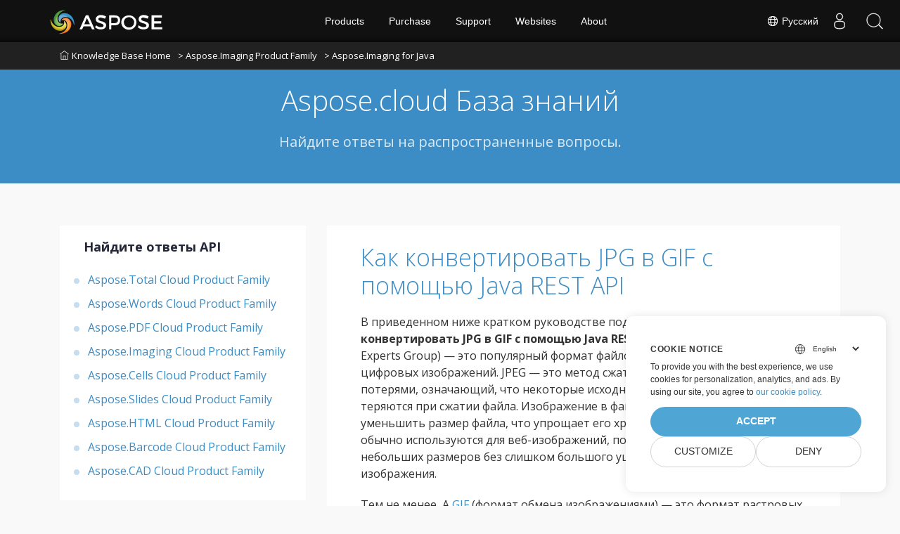

--- FILE ---
content_type: text/html
request_url: https://kb.aspose.cloud/ru/imaging/java/how-to-convert-jpg-to-gif-with-java-rest-api/
body_size: 5860
content:
<!doctype html><html lang=ru><head><meta charset=utf-8><script>(function(e,t,n,s,o){e[s]=e[s]||[],e[s].push({"gtm.start":(new Date).getTime(),event:"gtm.js"});var a=t.getElementsByTagName(n)[0],i=t.createElement(n),r=s!="dataLayer"?"&l="+s:"";i.async=!0,i.src="https://www.googletagmanager.com/gtm.js?id="+o+r,a.parentNode.insertBefore(i,a)})(window,document,"script","dataLayer","GTM-TSXP9CZ")</script><script>window.dataLayer=window.dataLayer||[];function gtag(){dataLayer.push(arguments)}gtag("set","url_passthrough",!0),gtag("consent","default",{ad_storage:"denied",ad_user_data:"denied",ad_personalization:"denied",analytics_storage:"denied"})</script><title>Как конвертировать JPG в GIF с помощью Java REST API</title><meta name=description content="Это руководство поможет вам понять, как конвертировать JPG в GIF с помощью Java REST API. Вы можете легко конвертировать JPG в GIF с помощью Java с помощью следующего примера с REST API с небольшим кодом бесплатно."><meta name=viewport content="width=device-width,initial-scale=1"><meta name=generator content="Hugo 0.110.0"><meta name=robots content="index, follow"><link rel=stylesheet href=https://kb.aspose.cloud/plugins/bootstrap/bootstrap.min.css><link rel=stylesheet href=https://kb.aspose.cloud/plugins/themify-icons/themify-icons.css><link rel=icon href=https://cms.admin.containerize.com/templates/aspose/favicon.ico type=image/x-icon><link href="https://fonts.googleapis.com/css?family=Open%20Sans:300,400,700&display=swap" rel=stylesheet><style>:root{--primary-color:#3C8DC5;--body-color:#f9f9f9;--text-color:#333333;--text-color-dark:#242738;--white-color:#ffffff;--light-color:#f8f9fa;--font-family:Open Sans}</style><link href=https://kb.aspose.cloud/css/style.min.css rel=stylesheet media=screen><link href=https://www.aspose.com/css/locale.min.css rel=stylesheet media=screen><link href=https://kb.aspose.cloud/css/ico.min.css rel=stylesheet media=screen><link href=https://kb.aspose.cloud/css/fess-ui.min.css rel=stylesheet media=screen><link rel=stylesheet href=https://cms.admin.containerize.com/templates/aspose/css/font-awesome.css><script src=https://kb.aspose.cloud/plugins/jquery/jquery-1.12.4.js></script>
<script defer src=https://kb.aspose.cloud/plugins/jquery/jquery-ui.js></script>
<script defer src=https://kb.aspose.cloud/plugins/bootstrap/bootstrap.min.js></script>
<script defer src=https://kb.aspose.cloud/plugins/match-height/jquery.matchHeight-min.js></script><meta name=twitter:title content="Как конвертировать JPG в GIF с помощью Java REST API"><meta name=twitter:description content="Это руководство поможет вам понять, как конвертировать JPG в GIF с помощью Java REST API. Вы можете легко конвертировать JPG в GIF с помощью Java с помощью следующего примера с REST API с небольшим кодом бесплатно."><meta property="og:title" content="Как конвертировать JPG в GIF с помощью Java REST API"><meta property="og:description" content="Это руководство поможет вам понять, как конвертировать JPG в GIF с помощью Java REST API. Вы можете легко конвертировать JPG в GIF с помощью Java с помощью следующего примера с REST API с небольшим кодом бесплатно."><meta property="og:type" content="article"><meta property="og:url" content="https://kb.aspose.cloud/ru/imaging/java/how-to-convert-jpg-to-gif-with-java-rest-api/"><meta property="article:section" content="imaging"><meta property="article:published_time" content="2023-06-07T00:00:00+00:00"><meta property="article:modified_time" content="2023-06-07T00:00:00+00:00"><meta name=twitter:card content="summary"><meta name=twitter:title content="Как конвертировать JPG в GIF с помощью Java REST API"><meta name=twitter:description content="Это руководство поможет вам понять, как конвертировать JPG в GIF с помощью Java REST API. Вы можете легко конвертировать JPG в GIF с помощью Java с помощью следующего примера с REST API с небольшим кодом бесплатно."><script type=application/ld+json>{"@context":"https://schema.org/","@type":"HowTo","name":"Как конвертировать JPG в GIF с помощью Java REST API","description":"Это руководство поможет вам понять, как конвертировать JPG в GIF с помощью Java REST API. Вы можете легко конвертировать JPG в GIF с помощью Java с помощью следующего примера с REST API с небольшим кодом бесплатно.","inlanguage":"en-us","image":{"@type":"ImageObject","url":"https://www.aspose.com/templates/aspose/App_Themes/V3/images/imaging/272x272/aspose_imaging-for-java.png","height":"406","width":"305"},"tool":[{"@type":"HowToTool","name":"Aspose.Imaging for Java"}],"step":[{"@type":"HowToStep","position":"1","text":"Установите идентификатор клиента и секрет клиента для API","url":"https://kb.aspose.cloud/ru/imaging/java/how-to-convert-jpg-to-gif-with-java-rest-api/","abstract":""},{"@type":"HowToStep","position":"2","text":"Создайте объект класса ImagingAPI с учетными данными клиента.","url":"https://kb.aspose.cloud/ru/imaging/java/how-to-convert-jpg-to-gif-with-java-rest-api/","abstract":""},{"@type":"HowToStep","position":"3","text":"Укажите входные и выходные файлы","url":"https://kb.aspose.cloud/ru/imaging/java/how-to-convert-jpg-to-gif-with-java-rest-api/","abstract":""},{"@type":"HowToStep","position":"4","text":"Считайте входной файл JPG и загрузите в облачное хранилище","url":"https://kb.aspose.cloud/ru/imaging/java/how-to-convert-jpg-to-gif-with-java-rest-api/","abstract":""},{"@type":"HowToStep","position":"5","text":"Создайте экземпляр класса ConvertImageRequest с форматами входных и выходных файлов.","url":"https://kb.aspose.cloud/ru/imaging/java/how-to-convert-jpg-to-gif-with-java-rest-api/","abstract":""},{"@type":"HowToStep","position":"6","text":"Вызовите метод convertImage для преобразования JPG в GIF с использованием REST API.","url":"https://kb.aspose.cloud/ru/imaging/java/how-to-convert-jpg-to-gif-with-java-rest-api/","abstract":""},{"@type":"HowToStep","position":"7","text":"Сохраните полученный GIF-файл на локальном диске.","url":"https://kb.aspose.cloud/ru/imaging/java/how-to-convert-jpg-to-gif-with-java-rest-api/","abstract":""}],"totalTime":"PT35M","supply":"No supplies needed"}</script><meta name=google-site-verification content="E6Ta5kdePYR2KEabzII-qU9iGcCkPXN-CK2sHDH842U"></head><body class=single><script src=https://www.consentise.com/v1.2/consent-min.js data-cookiedomain=.aspose.cloud data-privacy-policy-url=https://about.aspose.cloud/legal/privacy-policy data-preferred-color=#4FA5D3 data-default-language=en defer></script><noscript><iframe src="https://www.googletagmanager.com/ns.html?id=GTM-TSXP9CZ" height=0 width=0 style=display:none;visibility:hidden></iframe></noscript><header class="banner bg-primary" data-background=https://kb.aspose.cloud/><nav class="navbar navbar-expand-md navbar-light"><div class=container style=display:block!important><a class=navbar-brand href=https://kb.aspose.cloud/ru><i class="ti-home mr-1"></i>Knowledge Base Home</a>
<a class=navbar-brand href=https://kb.aspose.cloud/ru/imaging>> Aspose.Imaging Product Family</a>
<a class=navbar-brand href=https://kb.aspose.cloud/ru/imaging/java>> Aspose.Imaging for Java</a></div></div></nav><div class="container section"><div class=row><div class="col-lg-8 text-center mx-auto"><h1 class="text-white mb-3">Aspose.cloud База знаний</h1><p class="text-white mb-4">Найдите ответы на распространенные вопросы.</p><div class=position-relative><fess:search></fess:search></div></div></div></div></header><section class="single section-sm pb-0"><div class=container><div class=row><div class=col-lg-4><div class=sidebar><h4 class="mb-4 ml-4">Найдите ответы API</h4><ul class=list-styled><li data-nav-id=https://kb.aspose.cloud/ru/total/ title="Aspose.Total Cloud Product Family" class=sidelist><a href=https://kb.aspose.cloud/ru/total/>Aspose.Total Cloud Product Family</a></li><li data-nav-id=https://kb.aspose.cloud/ru/words/ title="Aspose.Words Cloud Product Family" class=sidelist><a href=https://kb.aspose.cloud/ru/words/>Aspose.Words Cloud Product Family</a></li><li data-nav-id=https://kb.aspose.cloud/ru/pdf/ title="Aspose.PDF Cloud Product Family" class=sidelist><a href=https://kb.aspose.cloud/ru/pdf/>Aspose.PDF Cloud Product Family</a></li><li data-nav-id=https://kb.aspose.cloud/ru/imaging/ title="Aspose.Imaging Cloud Product Family" class=sidelist><a href=https://kb.aspose.cloud/ru/imaging/>Aspose.Imaging Cloud Product Family</a></li><li data-nav-id=https://kb.aspose.cloud/ru/cells/ title="Aspose.Cells Cloud Product Family" class=sidelist><a href=https://kb.aspose.cloud/ru/cells/>Aspose.Cells Cloud Product Family</a></li><li data-nav-id=https://kb.aspose.cloud/ru/slides/ title="Aspose.Slides Cloud Product Family" class=sidelist><a href=https://kb.aspose.cloud/ru/slides/>Aspose.Slides Cloud Product Family</a></li><li data-nav-id=https://kb.aspose.cloud/ru/html/ title="Aspose.HTML Cloud Product Family" class=sidelist><a href=https://kb.aspose.cloud/ru/html/>Aspose.HTML Cloud Product Family</a></li><li data-nav-id=https://kb.aspose.cloud/ru/barcode/ title="Aspose.Barcode Cloud Product Family" class=sidelist><a href=https://kb.aspose.cloud/ru/barcode/>Aspose.Barcode Cloud Product Family</a></li><li data-nav-id=https://kb.aspose.cloud/ru/cad/ title="Aspose.CAD Cloud Product Family" class=sidelist><a href=https://kb.aspose.cloud/ru/cad/>Aspose.CAD Cloud Product Family</a></li></ul></div></div><div class=col-lg-8><div class="p-lg-5 p-4 bg-white"><h1 class=mb-5><a href=https://kb.aspose.cloud/ru/imaging/java/how-to-convert-jpg-to-gif-with-java-rest-api/>Как конвертировать JPG в GIF с помощью Java REST API</a></h1><div class=content><p>В приведенном ниже кратком руководстве подробно рассказывается, как <strong>конвертировать JPG в GIF с помощью Java REST API</strong>. JPEG (Joint Photographic Experts Group) — это популярный формат файлов, используемый для хранения цифровых изображений. JPEG — это метод сжатия цветных изображений с потерями, означающий, что некоторые исходные данные изображения теряются при сжатии файла. Изображение в файле JPEG сжато, чтобы уменьшить размер файла, что упрощает его хранение и передачу. Файлы JPEG обычно используются для веб-изображений, поскольку их можно сжимать до небольших размеров без слишком большого ущерба для качества изображения.</p><p>Тем не менее, A <a href=https://docs.fileformat.com/image/gif/>GIF</a> (формат обмена изображениями) — это формат растровых изображений, который широко используется в Интернете благодаря своей способности поддерживать как статические, так и анимированные изображения. Он был разработан CompuServe в 1987 году и с тех пор стал широко использоваться во всемирной паутине благодаря своей широкой переносимости и поддержке нескольких платформ. GIF-файлы обычно сжимаются, чтобы уменьшить размер файла без потери качества изображения. Если вам нужно преобразование JPG в GIF в Java Low Code API, то то же самое можно сделать с помощью следующего примера.</p><p><strong>Необходимо</strong></p><ul><li>{{ГИПЕРССЫЛКА1}}</li><li>Скачать <a href=https://github.com/aspose-imaging-cloud/aspose-imaging-cloud-java>Aspose.Imaging Cloud SDK for Java</a></li><li>Настройте проект Java с указанным выше SDK.</li></ul><h2 id=шаги-по-преобразованию-jpg-в-gif-в-java-rest-api>Шаги по преобразованию JPG в GIF в Java REST API</h2><ol><li>Установите идентификатор клиента и секрет клиента для API</li><li>Создайте экземпляр класса <strong>ImagingAPI</strong> с учетными данными клиента.</li><li>Укажите входные и выходные файлы</li><li>Считайте входной файл <strong>JPG</strong> и загрузите в облачное хранилище</li><li>Создайте экземпляр <strong>ConvertImageRequest</strong> с форматами входных и выходных файлов.</li><li>Вызовите метод <strong>convertImage</strong>, чтобы <em>конвертировать JPG в GIF с помощью REST API</em></li><li>Сохраните полученный GIF-файл на локальном диске.</li></ol><h2 id=код-для-преобразования-jpg-в-gif-в-java-low-code-api>Код для преобразования JPG в GIF в Java Low Code API</h2><script type=application/javascript src=https://gist.github.com/aspose-cloud-kb/659e2763e6a974b6b71a8fa8837f8cff.js></script><p>Приведенный выше код позволяет конвертировать JPG в GIF с помощью Java REST API. Вам нужно только предоставить файл JPG с помощью Aspose.Imaging REST API SDK и загрузить выходной файл GIF, чтобы сохранить его локально.</p><p>Вышеупомянутое преобразование JPG в GIF можно использовать с любыми приложениями без кода или с низким кодом в Windows, Linux или Mac.</p><p>Вы также можете ознакомиться с соответствующей темой по следующей ссылке: <a href="https://kb.aspose.cloud/
ru/imaging/java/how-to-convert-bmp-to-gif-with-java-rest-api/">Как конвертировать BMP в GIF с помощью Java REST API</a></p></div><p class="post-meta border-bottom pb-3 mb-0 mt-3">&nbsp;</p><nav class="pagination mt-3"><a class="nav nav-prev" href=https://kb.aspose.cloud/ru/imaging/java/how-to-convert-jpg-to-bmp-with-java-rest-api/ aria-label="Previous page"><i class="ti-arrow-left mr-2"></i>
<span class="d-none d-md-block">Как конвертировать JPG в BMP с помощью Java REST API</span></a>
<a class="nav nav-next" href=https://kb.aspose.cloud/ru/imaging/java/how-to-convert-jpg-to-jpeg2000-with-java-rest-api/ aria-label="Previous page"><span class="d-none d-md-block">Как конвертировать JPG в JPEG2000 с помощью Java REST API</span><i class="ti-arrow-right ml-2"></i></a></nav></div></div></div></div></section><script>(function(e,t,n,s,o,i,a){e.ContainerizeMenuObject=o,e[o]=e[o]||function(){(e[o].q=e[o].q||[]).push(arguments)},e[o].l=1*new Date,i=t.createElement(n),a=t.getElementsByTagName(n)[0],i.async=1,i.src=s,a.parentNode.append(i)})(window,document,"script","https://menucdn.containerize.com/core/engine.min.js?v=1.0.1","aspose-en")</script><div class=lang-selector id=locale style=display:none!important><a href=#><em class="flag-ru flag-24"></em>&nbsp;Русский</a></div><div class="modal fade lanpopup" id=langModal tabindex=-1 aria-labelledby=langModalLabel data-nosnippet aria-modal=true role=dialog style=display:none><div class="modal-dialog modal-dialog-centered modal-lg"><div class=modal-content style=background-color:#343a40><a class=lang-close id=lang-close><img src=/images/close.svg width=14 height=14 alt=Close></em></a><div class=modal-body><div class=rowbox><div class="col langbox"><a href=https://kb.aspose.cloud/imaging/java/how-to-convert-jpg-to-gif-with-java-rest-api/ data-title=En class=langmenu><span><em class="flag-us flag-24"></em>&nbsp;English</span></a></div><div class="col langbox"><a href=https://kb.aspose.cloud/fr/imaging/java/how-to-convert-jpg-to-gif-with-java-rest-api/ data-title=Fr class=langmenu><span><em class="flag-fr flag-24"></em>&nbsp;Français</span></a></div><div class="col langbox"><a href=https://kb.aspose.cloud/tr/imaging/java/how-to-convert-jpg-to-gif-with-java-rest-api/ data-title=Tr class=langmenu><span><em class="flag-tr flag-24"></em>&nbsp;Türkçe</span></a></div><div class="col langbox"><a href=https://kb.aspose.cloud/ja/imaging/java/how-to-convert-jpg-to-gif-with-java-rest-api/ data-title=Ja class=langmenu><span><em class="flag-jp flag-24"></em>&nbsp;日本語</span></a></div><div class="col langbox"><a href=https://kb.aspose.cloud/de/imaging/java/how-to-convert-jpg-to-gif-with-java-rest-api/ data-title=De class=langmenu><span><em class="flag-de flag-24"></em>&nbsp;Deutsch</span></a></div><div class="col langbox"><a href=https://kb.aspose.cloud/el/imaging/java/how-to-convert-jpg-to-gif-with-java-rest-api/ data-title=El class=langmenu><span><em class="flag-gr flag-24"></em>&nbsp;Ελληνικά</span></a></div><div class="col langbox"><a href=https://kb.aspose.cloud/zh/imaging/java/how-to-convert-jpg-to-gif-with-java-rest-api/ data-title=Zh class=langmenu><span><em class="flag-cn flag-24"></em>&nbsp;简体中文</span></a></div><div class="col langbox"><a href=https://kb.aspose.cloud/id/imaging/java/how-to-convert-jpg-to-gif-with-java-rest-api/ data-title=Id class=langmenu><span><em class="flag-id flag-24"></em>&nbsp;Indonesian</span></a></div><div class="col langbox"><a href=https://kb.aspose.cloud/it/imaging/java/how-to-convert-jpg-to-gif-with-java-rest-api/ data-title=It class=langmenu><span><em class="flag-it flag-24"></em>&nbsp;Italiano</span></a></div><div class="col langbox"><a href=https://kb.aspose.cloud/pt/imaging/java/how-to-convert-jpg-to-gif-with-java-rest-api/ data-title=Pt class=langmenu><span><em class="flag-br flag-24"></em>&nbsp;Português</span></a></div><div class="col langbox"><a href=https://kb.aspose.cloud/es/imaging/java/how-to-convert-jpg-to-gif-with-java-rest-api/ data-title=Es class=langmenu><span><em class="flag-es flag-24"></em>&nbsp;Español</span></a></div><div class="col langbox"><a href=https://kb.aspose.cloud/nl/imaging/java/how-to-convert-jpg-to-gif-with-java-rest-api/ data-title=Nl class=langmenu><span><em class="flag-nl flag-24"></em>&nbsp;Nederlands</span></a></div><div class="col langbox"><a href=https://kb.aspose.cloud/sv/imaging/java/how-to-convert-jpg-to-gif-with-java-rest-api/ data-title=Sv class=langmenu><span><em class="flag-sv flag-24"></em>&nbsp;Svenska</span></a></div><div class="col langbox"><a href=https://kb.aspose.cloud/pl/imaging/java/how-to-convert-jpg-to-gif-with-java-rest-api/ data-title=Pl class=langmenu><span><em class="flag-pl flag-24"></em>&nbsp;Polski</span></a></div><div class="col langbox"><a href=https://kb.aspose.cloud/cs/imaging/java/how-to-convert-jpg-to-gif-with-java-rest-api/ data-title=Cs class=langmenu><span><em class="flag-cz flag-24"></em>&nbsp;čeština</span></a></div><div class="col langbox"><a href=https://kb.aspose.cloud/ko/imaging/java/how-to-convert-jpg-to-gif-with-java-rest-api/ data-title=Ko class=langmenu><span><em class="flag-kr flag-24"></em>&nbsp;한국인</span></a></div><div class="col langbox"><a href=https://kb.aspose.cloud/hu/imaging/java/how-to-convert-jpg-to-gif-with-java-rest-api/ data-title=Hu class=langmenu><span><em class="flag-hu flag-24"></em>&nbsp;Magyar</span></a></div><div class="col langbox"><a href=https://kb.aspose.cloud/lt/imaging/java/how-to-convert-jpg-to-gif-with-java-rest-api/ data-title=Lt class=langmenu><span><em class="flag-lv flag-24"></em>&nbsp;Latviski</span></a></div><div class="col langbox"><a href=https://kb.aspose.cloud/ar/imaging/java/how-to-convert-jpg-to-gif-with-java-rest-api/ data-title=Ar class=langmenu><span><em class="flag-sa flag-24"></em>&nbsp;عربي</span></a></div><div class="col langbox"><a href=https://kb.aspose.cloud/fa/imaging/java/how-to-convert-jpg-to-gif-with-java-rest-api/ data-title=Fa class=langmenu><span><em class="flag-ir flag-24"></em>&nbsp;فارسی</span></a></div><div class="col langbox"><a href=https://kb.aspose.cloud/hi/imaging/java/how-to-convert-jpg-to-gif-with-java-rest-api/ data-title=Hi class=langmenu><span><em class="flag-in flag-24"></em>&nbsp;हिन्दी</span></a></div><div class="col langbox"><a href=https://kb.aspose.cloud/th/imaging/java/how-to-convert-jpg-to-gif-with-java-rest-api/ data-title=Th class=langmenu><span><em class="flag-th flag-24"></em>&nbsp;ไทย</span></a></div><div class="col langbox"><a href=https://kb.aspose.cloud/vi/imaging/java/how-to-convert-jpg-to-gif-with-java-rest-api/ data-title=Vi class=langmenu><span><em class="flag-vi flag-24"></em>&nbsp;Tiếng Việt</span></a></div><div class="col langbox"><a href=https://kb.aspose.cloud/uk/imaging/java/how-to-convert-jpg-to-gif-with-java-rest-api/ data-title=Uk class=langmenu><span><em class="flag-uk flag-24"></em>&nbsp;Українська</span></a></div><div class="col langbox"><a href=https://kb.aspose.cloud/bg/imaging/java/how-to-convert-jpg-to-gif-with-java-rest-api/ data-title=Bg class=langmenu><span><em class="flag-bg flag-24"></em>&nbsp;Български</span></a></div><div class="col langbox"><a href=https://kb.aspose.cloud/hr/imaging/java/how-to-convert-jpg-to-gif-with-java-rest-api/ data-title=Hr class=langmenu><span><em class="flag-hr flag-24"></em>&nbsp;Hrvatski</span></a></div><div class="col langbox"><a href=https://kb.aspose.cloud/hy/imaging/java/how-to-convert-jpg-to-gif-with-java-rest-api/ data-title=Hy class=langmenu><span><em class="flag-hy flag-24"></em>&nbsp;Հայերեն</span></a></div></div></div></div></div></div></div><script>const langshowpop=document.getElementById("locale"),langhidepop=document.getElementById("lang-close");langshowpop.addEventListener("click",addClass,!1),langhidepop.addEventListener("click",removeClass,!1);function addClass(){var e=document.querySelector(".lanpopup");e.classList.toggle("show")}function removeClass(){var e=document.querySelector(".lanpopup");e.classList.remove("show")}</script><script defer>const observer=new MutationObserver((e,t)=>{const n=document.getElementById("DynabicMenuUserControls");if(n){const e=document.getElementById("locale");n.prepend(e),e.setAttribute("id","localswitch"),e.setAttribute("style","visibility:visible"),t.disconnect();return}});observer.observe(document,{childList:!0,subtree:!0})</script><script src=https://kb.aspose.cloud/js/script.min.js></script>
<script>(function(){var t,e=document.createElement("script");e.type="text/javascript",e.async=!0,e.src="https://search.aspose.cloud/common/js/fess-ss.min.js",e.charset="utf-8",e.setAttribute("id","fess-ss"),e.setAttribute("fess-url","https://search.aspose.cloud/json/"),e.setAttribute("popup-result","true"),e.setAttribute("enable-thumbnail","false"),e.setAttribute("fields-label","asposecloudkb"),t=document.getElementsByTagName("script")[0],t.parentNode.insertBefore(e,t)})()</script></body></html>

--- FILE ---
content_type: text/css
request_url: https://kb.aspose.cloud/css/style.min.css
body_size: 2879
content:
body{line-height:1.5;font-family:var(--font-family),sans-serif;-webkit-font-smoothing:antialiased;font-size:18px;color:var(--text-color);background-color:var(--body-color)}p{color:var(--text-color);font-size:16px}h1,h2,h3,h4,h5,h6{color:var(--text-color-dark);font-family:var(--font-family),sans-serif;font-weight:700;line-height:1.2}h1,.h1{font-size:34px}h2,.h2{font-size:24px}h3,.h3{font-size:20px}h4,.h4{font-size:18px}h5,.h5{font-size:16px}h6,.h6{font-size:14px}.btn{font-size:14px;font-family:var(--font-family),sans-serif;text-transform:uppercase;padding:16px 44px;border-radius:0;font-weight:600;border:0;position:relative;z-index:1;transition:.2s ease}.btn:focus{outline:0;box-shadow:none!important}.btn:active{box-shadow:none}.btn-primary{background:var(--primary-color);color:var(--white-color)}.btn-primary:active{background:var(--primary-color)}.btn-primary:hover{background:var(--primary-color)}.btn-primary:not(:disabled):not(.disabled).active,.btn-primary:not(:disabled):not(.disabled):active,.show>.btn-primary.dropdown-toggle{color:var(--white-color);background-color:var(--primary-color);border-color:var(--primary-color)}.inline-button{line-height:.8rem!important;padding:5px 8px!important;pointer-events:none;margin-top:-5px}.overflow-hidden{overflow:hidden!important}::-moz-selection{background:var(--primary-color);color:var(--white-color)}::selection{background:var(--primary-color);color:var(--white-color)}.preloader{position:fixed;top:0;left:0;right:0;bottom:0;background-color:var(--white-color);z-index:999;display:flex;align-items:center;justify-content:center}ul{list-style-type:none;margin:0;padding-left:0;font-size:16px}ol{padding-left:20px;font-size:16px}img{vertical-align:middle;border:0}a,a:hover,a:focus{text-decoration:none;color:var(--primary-color)}a:hover,a:focus{color:var(--primary-color)}a,button,select{cursor:pointer;transition:.2s ease}a:focus,button:focus,select:focus{outline:0}.slick-slide{outline:0}.section{padding-top:80px;padding-bottom:80px}@media(max-width:768px){.section{padding-top:60px}}.section-sm{padding-top:60px;padding-bottom:60px}@media(max-width:768px){.section-sm{padding-top:40px}}.section-title{margin-bottom:40px}.bg-cover{background-size:cover;background-position:50%;background-repeat:no-repeat}.border-primary{border-color:#f2f2f2!important}pre{padding:20px}.overlay{position:relative}.overlay::before{position:absolute;content:'';height:100%;width:100%;top:0;left:0;background:var(--primary-color);opacity:.8}.outline-0{outline:0!important}.d-unset{display:unset!important}.bg-primary{background:var(--primary-color)!important}.bg-white{background-color:var(--white-color)!important}.bg-light{background-color:var(--light-color)!important}.text-primary{color:var(--primary-color)!important}.text-color{color:var(--text-color)!important}.text-dark{color:var(--text-color-dark)!important}.text-white{color:var(--white-color)!important}.top-50{top:50px}.navbar{padding:0}@media(max-width:768px){.navbar{padding:10px 0}}.navbar-brand img{max-width:100px;margin-bottom:0}.navbar .nav-item .nav-link{text-transform:uppercase;padding:10px 15px!important;font-size:16px}.navbar .dropdown:hover .dropdown-menu{visibility:visible;opacity:1;-webkit-transform:scaleX(1);transform:scaleX(1)}.navbar .dropdown-menu{box-shadow:0 3px 9px rgba(0,0,0,.12);padding:15px 0;border:0;top:40px;left:-35px;border-radius:0;display:block;visibility:hidden;transition:.3s ease;opacity:0;-webkit-transform:translateY(20px);transform:translateY(20px);background:var(--white-color)}@media(max-width:768px){.navbar .dropdown-menu{display:none;opacity:1;visibility:visible;-webkit-transform:translateY(0);transform:translateY(0);-webkit-transform-origin:unset;transform-origin:unset}}.navbar .dropdown-menu.view{visibility:visible!important;opacity:1;-webkit-transform:translateY(0);transform:translateY(0);-webkit-transform-origin:top;transform-origin:top}@media(max-width:768px){.navbar .dropdown-menu.view{display:block}}.navbar .dropdown-menu.show{visibility:hidden}@media(max-width:768px){.navbar .dropdown-menu.show{visibility:visible;display:block}}.navbar .dropdown-item{position:relative;color:var(--text-color-dark);transition:.2s ease;font-family:var(--font-family),sans-serif}@media(max-width:768px){.navbar .dropdown-item{text-align:center}}.navbar .dropdown-item:hover{color:var(--primary-color);background:0 0}.lang-list{background:var(--primary-color);color:var(--white-color);float:right;height:30px;margin-top:5px}.lang-list.dark{color:var(--text-color-dark);background:var(--white-color)}.banner{overflow:hidden}.banner p{font-size:20px;opacity:.8}.banner .nav-link.text-dark{color:var(--white-color)!important}.banner .nav-link.text-dark:hover{color:var(--white-color)!important}.banner .navbar-brand{color:var(--white-color)!important}#project-icon{float:left;height:32px;width:32px}#project-description{margin:0;padding:0}.ui-helper-hidden-accessible{display:none}.ui-menu{background:var(--white-color);padding:5px 20px 20px;right:0!important;max-height:200px;overflow:hidden;border-radius:0 0 25px 25px;z-index:9999;box-shadow:0 13px 20px rgba(0,0,0,7%)}@media(max-width:575px){.ui-menu{width:calc(100% - 30px)!important}}@media(min-width:576px){.ui-menu{max-width:510px!important}}@media(min-width:768px){.ui-menu{max-width:690px!important}}@media(min-width:992px){.ui-menu{max-width:610px!important}}@media(min-width:1200px){.ui-menu{max-width:730px!important}}.ui-menu-item a{color:var(--text-color);padding:8px 0;font-size:16px}.ui-menu-item a:hover{color:var(--primary-color)}.ui-menu-item:not(:last-child){border-bottom:1px solid #e8e8e8}.ui-menu-item *{display:none}.ui-menu-item .ui-corner-all{display:block}.form-control{height:50px;border-radius:25px;border:0;padding:0 20px}.form-control:focus{border:0;box-shadow:none!important}textarea.form-control{height:150px;padding:20px}.icon{font-size:40px}.shadow{box-shadow:0 5px 15px rgba(0,0,0,7%)!important;transition:.3s ease}.shadow-bottom{box-shadow:0 1px rgba(12,13,14,.1),0 1px 6px rgba(59,64,69,.1)}.shadow:hover,.shadow:focus{box-shadow:0 14px 25px rgba(0,0,0,.1)!important}.content *{margin-bottom:20px}.content img{max-width:100%;height:auto;margin:0 auto 15px;display:block;text-align:center}.content ul{padding-left:0;margin-bottom:20px}.content ul li{padding-left:20px;position:relative}.content ul li::before{position:absolute;content:'';height:8px;width:8px;border-radius:50%;background:var(--primary-color);opacity:.3;left:0;top:8px}.list-styled li{padding-left:20px;position:relative}.list-styled li::before{position:absolute;content:'';height:8px;width:8px;border-radius:50%;background:var(--primary-color);opacity:.3;left:10px;top:10px}.post-meta{color:var(--text-color);font-style:italic;font-size:14px}blockquote{font-size:20px!important;color:var(--text-color-dark);padding:20px 40px;border-left:2px solid var(--primary-color);margin:40px 0;font-weight:700;background:var(--light-color)}blockquote p{margin-bottom:0!important}.pagination{justify-content:space-between}.pagination a{color:var(--primary-color)}.pagination i{font-size:15px;line-height:1.8}#accordion i{font-size:14px;line-height:2}table{text-align:left;width:100%;max-width:100%;margin-bottom:1rem;border:1px solid #dee2e6}table td,table th{padding:.75rem;vertical-align:top;border:1px solid #dee2e6;margin-bottom:0}thead{background:#ececec;margin-bottom:0}tbody{background:#f8f8f8;margin-bottom:0}.notices{margin:2rem 0;position:relative}.notices p{padding:10px}.notices p::before{position:absolute;top:2px;color:#fff;font-family:themify;font-weight:900;content:"\e717";left:10px}.notices.note p{border-top:30px solid #6ab0de;background:#e7f2fa}.notices.note p::after{content:'Note';position:absolute;top:2px;color:#fff;left:2rem}.notices.tip p{border-top:30px solid #78c578;background:#e6f9e6}.notices.tip p::after{content:'Tip';position:absolute;top:2px;color:#fff;left:2rem}.notices.info p{border-top:30px solid #f0b37e;background:#fff2db}.notices.info p::after{content:'Info';position:absolute;top:2px;color:#fff;left:2rem}.notices.warning p{border-top:30px solid #e06f6c;background:#fae2e2}.notices.warning p::after{content:'Warning';position:absolute;top:2px;color:#fff;left:2rem}.sidebar{background-color:var(--white-color);position:sticky;top:50px;margin-bottom:30px;padding:40px 10px 20px}.sidelist{display:block}li.sidelist>a{margin-left:10px;margin-bottom:5px;margin-top:5px;display:block;font-size:20px}li.sidelist li a{margin:0}.sidelist li.sidelist{display:block}.sidelist li.sidelist.active a{color:var(--primary-color)}.sidelist li.sidelist.active::before{opacity:1}.page-list li a{display:none}.page-list li ul a{display:block}.sidelist li a{color:var(--text-color-dark);display:block;font-size:16px;font-weight:500;padding:10px 0;line-height:1.4}p:empty,p a:empty{display:none!important}pre{display:block;padding:9.5px;margin:10px 0}code{margin-bottom:0!important;font-size:100%}.back-btn{position:relative}.back-btn::before{position:absolute;font-family:themify;content:"\e6bc";font-size:25px;height:30px;width:40px;background-color:var(--white-color);color:inherit;text-align:right;z-index:1;left:-5px;top:-5px}.ui-autocomplete-input{border-bottom:1px solid #d4d4d4!important}.ui-autocomplete-input.active{border-bottom-left-radius:0;border-bottom-right-radius:0}.search-icon{position:absolute;right:20px;top:18px;font-size:14px}i{transition:.2s ease}a:hover i{color:var(--primary-color)}pre code::-webkit-scrollbar{height:5px}pre code::-webkit-scrollbar-track{background:#000}pre code::-webkit-scrollbar-thumb{background:#888}.code-tabs{border:1px solid #dee2e6;overflow:hidden;margin:20px 0}.code-tabs .tab-content{padding:20px 15px;margin-bottom:0}.code-tabs .tab-content .tab-pane{margin-bottom:0}.code-tabs .nav-tabs{margin-bottom:0}.code-tabs .nav-tabs .nav-item{padding-left:0;border-right:1px solid #dee2e6}.code-tabs .nav-tabs .nav-item .nav-link{text-decoration:none;font-weight:500;border:0;margin-bottom:0}.code-tabs .nav-tabs .nav-item::before{display:none}.code-tabs .nav-tabs .nav-item.active{background:var(--primary-color)}.code-tabs .nav-tabs .nav-item.active .nav-link{color:var(--white-color)}header.banner nav{background-color:#212121}header.banner nav a.navbar-brand{font-size:13px;margin-right:5px;padding:10px 0}header.banner nav a:hover{color:#006bb0!important}.single header.banner .section{padding-top:20px;padding-bottom:20px}header.banner h1{font-weight:100;font-size:40px}.section .section-title{font-weight:100;font-size:26px}.section .col-lg-4 h5{font-weight:100}section.section h2{font-weight:100;margin-bottom:20px}li.sidelist>a{margin-bottom:10px;font-size:16px}.sidebar{padding:20px 10px}.post-meta{font-style:normal}.single h1{font-weight:100;margin-bottom:20px!important}.single .col-lg-8 .bg-white{padding-top:25px!important}.single .content h2{font-size:18px}.single .content ol{padding-left:20px}.single .content ol li{margin-bottom:10px}.single .content ol ul{margin-top:20px}.page-list li a{display:block!important;margin:0}.pagination a{font-size:16px!important}section.section{padding-top:20px!important;padding-bottom:20px!important}.page-list li ul a{padding:5px 0;color:var(--primary-color);margin:0}.sidelist li.sidelist{margin:0}.single .col-lg-6 .shadow h5{font-weight:100}@media(max-width:886px){header.banner h1{font-size:26px}section .section p+a{padding:10px;font-size:13px}.banner p{font-size:14px}.section-title,section .section h2{font-size:18px!important;margin-bottom:20px!important}section.section .py-5.bg-white.shadow{padding-right:10px!important;padding-left:5px!important}section.section p{font-size:14px!important}input#search{padding-right:50px}.single h1{font-size:18px!important;margin-bottom:20px!important}.single section.section .container{padding:0!important}.single section.section .container .text-center{text-align:left!important}.navbar>.container,.navbar>.container-fluid{padding-right:15px!important;padding-left:15px!important}header.banner nav img{display:none}header.banner nav a.navbar-brand{margin-right:0;display:block;padding:0 0 5px!important}.sidebar .list-styled li{padding:0}.sidebar .list-styled li:before{display:none}.bg-light.p-4{padding:.5rem!important}}:lang(ru) .banner{margin-top:60px}

--- FILE ---
content_type: text/css
request_url: https://kb.aspose.cloud/css/fess-ui.min.css
body_size: 867
content:
.fessWrapper .searchButton,.fessWrapper button.close{outline:0!important;position:absolute;right:0;border:0!important}.fessWrapper,.result-header tbody{background:0 0!important}.fessWrapper table{background-color:transparent;border:0;position:relative}.fessOverlay .fessPopup{background-color:#fff;margin:4% 10% 1%;padding:0 1% 3%;height:70%;overflow:scroll;box-shadow:0 1px 2px 2px rgb(0 0 0/.1);position:relative}input.query.form-control{background:#fff;border:0;border-radius:100px;padding:0 0 0 25px;box-sizing:border-box;min-height:60px;line-height:60px}.fessWrapper td,.fessWrapper th{border:0}.fessWrapper .searchButton{top:12px;font-size:0!important;background:0 0!important;color:#333}.fessWrapper .media,.result-header{display:flex;border-bottom:1px solid #eee}.fessWrapper .searchButton:hover i{background:0 0!important;color:#0275d8!important}.fessWrapper .searchButton i{font-size:22px;color:#aaa}.result-header{margin:0;align-items:center;justify-content:space-between;padding-bottom:25px;display:block}.fessWrapper .order-box{width:8%!important}.fessWrapper button.close{-webkit-appearance:none!important;padding:0!important;top:0;background:#dc4342!important;z-index:9;opacity:1!important;width:42px;height:42px;color:#fff!important;font-size:22px;line-height:20px!important;font-weight:700}button.close:hover{background:#bc2f2e!important}#result>div{border:0!important}.fessWrapper .order select.form-control{appearance:none;-moz-appearance:none;-webkit-appearance:none;width:90%;padding:.375rem .75rem;line-height:1.5;color:#55595c;background-color:#fff;background-image:none;border:.0625rem solid #ccc;border-radius:100px;min-height:25px;max-height:25px;font-size:14px;display:inline}.fessWrapper .order:after{content:"\f107";position:absolute;right:0;top:10px;font:14px/1 FontAwesome;width:32px;height:32px}.fessWrapper .media{margin-top:15px!important;width:100%!important;flex-flow:column;padding-bottom:20px}.fessWrapper .pagination>li>a,.fessWrapper .pagination>li>span{border-radius:100%!important;margin:5px;font-size:16px!important;width:20px;height:25px;line-height:25px!important;text-align:center}.fessWrapper .center{text-align:center;width:100%;display:block;max-width:100%}.fessWrapper .title{font-size:18px!important}.fessWrapper #result ol li{margin-bottom:0!important}.fessWrapper #result ol li:hover{background:#fafafa}@media(max-width:768px){.fessOverlay .fessPopup{background-color:#fff;margin:14% 0 0!important;padding:0!important;height:75%!important;overflow:scroll!important;box-shadow:0 1px 2px 2px rgb(0 0 0/.1)}.result-header{padding-bottom:0!important}.result-header tr{display:block}.result-header tr td{display:block;width:100%}.result-header .order{position:relative}.fessWrapper .form-control.short{display:inline;width:100%!important;height:35px!important;min-height:35px!important;margin-top:20px}.fessWrapper .order:after{content:"\f107";position:absolute;right:15px;top:30px}.result-header tr td.order-box{width:30%!important}.fessOverlay{padding:10px!important;box-sizing:border-box!important}.fessWrapper .pagination{display:flex;flex-flow:wrap;align-items:center;justify-content:center}}.fessForm table tbody{background:0 0!important}

--- FILE ---
content_type: application/javascript
request_url: https://menucdn.containerize.com/core/engine.min.js?v=1.0.1
body_size: 2044
content:
!function(e,t){e=e||"docReady",t=t||window;var n=[],o=!1,r=!1;function a(){if(!o){o=!0;for(var e=0;e<n.length;e++)n[e].fn.call(window,n[e].ctx);n=[]}}function i(){"complete"===document.readyState&&a()}t[e]=function(e,t){if("function"!=typeof e)throw new TypeError("callback for docReady(fn) must be a function");o?setTimeout((function(){e(t)}),1):(n.push({fn:e,ctx:t}),"complete"===document.readyState?setTimeout(a,1):r||(document.addEventListener?(document.addEventListener("DOMContentLoaded",a,!1),window.addEventListener("load",a,!1)):(document.attachEvent("onreadystatechange",i),window.attachEvent("onload",a)),r=!0))}}("docReady",window);var _defaultLanguage="1",_baseURL="https://menu.containerize.com/",_apiGetHTML="api/get-menu/",_s3BaseURL=(window.CONTAINERIZE_MENU_PUBLIC_BASE_URL||"https://menucdn.containerize.com").replace(/\/$/,""),_jsonURL=null,Base64={_keyStr:"ABCDEFGHIJKLMNOPQRSTUVWXYZabcdefghijklmnopqrstuvwxyz0123456789+/=",encode:function(e){var t,n,o,r,a,i,d,c="",s=0;for(e=Base64._utf8_encode(e);s<e.length;)r=(t=e.charCodeAt(s++))>>2,a=(3&t)<<4|(n=e.charCodeAt(s++))>>4,i=(15&n)<<2|(o=e.charCodeAt(s++))>>6,d=63&o,isNaN(n)?i=d=64:isNaN(o)&&(d=64),c=c+this._keyStr.charAt(r)+this._keyStr.charAt(a)+this._keyStr.charAt(i)+this._keyStr.charAt(d);return c},decode:function(e){var t,n,o,r,a,i,d="",c=0;for(e=e.replace(/[^A-Za-z0-9\+\/\=]/g,"");c<e.length;)t=this._keyStr.indexOf(e.charAt(c++))<<2|(r=this._keyStr.indexOf(e.charAt(c++)))>>4,n=(15&r)<<4|(a=this._keyStr.indexOf(e.charAt(c++)))>>2,o=(3&a)<<6|(i=this._keyStr.indexOf(e.charAt(c++))),d+=String.fromCharCode(t),64!=a&&(d+=String.fromCharCode(n)),64!=i&&(d+=String.fromCharCode(o));return d=Base64._utf8_decode(d)},_utf8_encode:function(e){e=e.replace(/\r\n/g,"\n");for(var t="",n=0;n<e.length;n++){var o=e.charCodeAt(n);o<128?t+=String.fromCharCode(o):o>127&&o<2048?(t+=String.fromCharCode(o>>6|192),t+=String.fromCharCode(63&o|128)):(t+=String.fromCharCode(o>>12|224),t+=String.fromCharCode(o>>6&63|128),t+=String.fromCharCode(63&o|128))}return t},_utf8_decode:function(e){for(var t="",n=0,o=c1=c2=0;n<e.length;)(o=e.charCodeAt(n))<128?(t+=String.fromCharCode(o),n++):o>191&&o<224?(c2=e.charCodeAt(n+1),t+=String.fromCharCode((31&o)<<6|63&c2),n+=2):(c2=e.charCodeAt(n+1),c3=e.charCodeAt(n+2),t+=String.fromCharCode((15&o)<<12|(63&c2)<<6|63&c3),n+=3);return t}};function maincssLoaded(){getJSONEx(_jsonURL,(function(e){handlePayload(e)}),(function(){getJSONEx(_baseURL+_apiGetHTML,(function(e){handlePayload(e)}),(function(){console.log("error loading menu - both S3 and API failed")}))}))}function handlePayload(e){if(!e)return void console.log("empty payload");var t=e.ventureHead||e.headCss||"";e.ventureHeader||e.menuHtml,e.ventureFooter||e.footerHtml,e.headScript,e.LoginHTML||e.loginHtml,e.noLoginHTML||e.noLoginHtml;if(null==t||""===t)return void console.log("error loading menu- venture css doesn't exist");const n=document.createElement("div");n.innerHTML=t,n.id="dvMenuHeader",document.body.insertBefore(n,document.body.firstChild);ParseCSS(t);RenderMenu(e)}function RenderMenu(data){const p=document.createElement("div");p.innerHTML=data.ventureHeader,p.id="DynabicMenuInnerDiv",document.body.insertBefore(p,document.body.firstChild);const f=document.createElement("div");f.id="dvMenuFooter",f.innerHTML=data.ventureFooter,document.body.insertBefore(f,document.body.lastChild);var cookie=GetUsernameCookie("aspose");if(""!=data.noLoginHTML&&""!=data.LoginHTML)if(""==cookie){if(""!=data.noLoginHTML){var elemuser=document.getElementById("DynabicMenuUserControls");null!=elemuser&&(elemuser.innerHTML=data.noLoginHTML)}}else""!=data.LoginHTML&&(document.getElementById("DynabicMenuUserControls").innerHTML=data.loginHTML||data.LoginHTML,document.getElementById("UserNameLink").innerHTML=localStorage.getItem("UserNameLink"));if(""!=data.headScript){var script=document.createElement("script");script.textContent=data.headScript,document.head.appendChild(script);try{eval("menuLoaded();")}catch(e){}}}function ParseCSS(e){return e.split("\n")}function LoadCSS(e,t){var n=document.createElement("link");n.setAttribute("rel","stylesheet"),n.setAttribute("type","text/css"),n.onload=function(){t()},n.setAttribute("href",e),document.getElementsByTagName("head")[0].appendChild(n)}docReady((function(){LoadCSS(_s3BaseURL+"/core/structure.css",maincssLoaded,null);var e,t=window.ContainerizeMenuObject;""==t&&(console.log("error loading menu - venture doesn't exists"),3==(e=document.location.hostname.split(".")).length&&(t+=e[1]+"-en"));2==(e=t.split("-")).length?(_apiGetHTML+=e[0]+"/"+e[1]+"?format=json",_jsonURL=_s3BaseURL+"/"+e[0].toLowerCase()+"/"+e[1].toLowerCase()+".json"):console.log("error loading menu - configuration is not valid")}));var getJSONEx=function(e,t,n){var o=new XMLHttpRequest;o.overrideMimeType("application/json"),o.open("GET",e,!0),o.onreadystatechange=function(){if(4===o.readyState)if(o.status>=200&&o.status<300)try{var e=JSON.parse(o.responseText);t(e)}catch(e){n&&n(e)}else n&&n(o.status)},o.send(null)};function GetUsernameCookie(e){var t="";if(""==(t=Base64.decode(getCookie("UserInfo"))))return t;try{var n=t.split("&"),o=n[0].split("=")[1],r=n[1].split("=")[1],a=r;""==r&&(a=o),localStorage.setItem("UserNameLink",a)}catch(e){}return t}function getCookie(e){for(var t=e+"=",n=decodeURIComponent(document.cookie).split(";"),o=0;o<n.length;o++){for(var r=n[o];" "==r.charAt(0);)r=r.substring(1);if(0==r.indexOf(t))return r.substring(t.length,r.length)}return""}function setCookie(e,t,n){var o=new Date;o.setTime(o.getTime()+24*n*60*60*1e3);var r="expires="+o.toGMTString();document.cookie=e+"="+t+";"+r+";path=/"}

--- FILE ---
content_type: text/javascript; charset=utf-8
request_url: https://gist.github.com/aspose-cloud-kb/659e2763e6a974b6b71a8fa8837f8cff.js
body_size: 3028
content:
document.write('<link rel="stylesheet" href="https://github.githubassets.com/assets/gist-embed-0ac919313390.css">')
document.write('<div id=\"gist122870571\" class=\"gist\">\n    <div class=\"gist-file\" translate=\"no\" data-color-mode=\"light\" data-light-theme=\"light\">\n      <div class=\"gist-data\">\n        <div class=\"js-gist-file-update-container js-task-list-container\">\n  <div id=\"file-convert-jpg-to-gif-with-java-rest-api-java\" class=\"file my-2\">\n    \n    <div itemprop=\"text\"\n      class=\"Box-body p-0 blob-wrapper data type-java  \"\n      style=\"overflow: auto\" tabindex=\"0\" role=\"region\"\n      aria-label=\"Convert JPG to GIF with Java REST API.java content, created by aspose-cloud-kb on 10:53AM on June 08, 2023.\"\n    >\n\n        \n<div class=\"js-check-hidden-unicode js-blob-code-container blob-code-content\">\n\n  <template class=\"js-file-alert-template\">\n  <div data-view-component=\"true\" class=\"flash flash-warn flash-full d-flex flex-items-center\">\n  <svg aria-hidden=\"true\" height=\"16\" viewBox=\"0 0 16 16\" version=\"1.1\" width=\"16\" data-view-component=\"true\" class=\"octicon octicon-alert\">\n    <path d=\"M6.457 1.047c.659-1.234 2.427-1.234 3.086 0l6.082 11.378A1.75 1.75 0 0 1 14.082 15H1.918a1.75 1.75 0 0 1-1.543-2.575Zm1.763.707a.25.25 0 0 0-.44 0L1.698 13.132a.25.25 0 0 0 .22.368h12.164a.25.25 0 0 0 .22-.368Zm.53 3.996v2.5a.75.75 0 0 1-1.5 0v-2.5a.75.75 0 0 1 1.5 0ZM9 11a1 1 0 1 1-2 0 1 1 0 0 1 2 0Z\"><\/path>\n<\/svg>\n    <span>\n      This file contains hidden or bidirectional Unicode text that may be interpreted or compiled differently than what appears below. To review, open the file in an editor that reveals hidden Unicode characters.\n      <a class=\"Link--inTextBlock\" href=\"https://github.co/hiddenchars\" target=\"_blank\">Learn more about bidirectional Unicode characters<\/a>\n    <\/span>\n\n\n  <div data-view-component=\"true\" class=\"flash-action\">        <a href=\"{{ revealButtonHref }}\" data-view-component=\"true\" class=\"btn-sm btn\">    Show hidden characters\n<\/a>\n<\/div>\n<\/div><\/template>\n<template class=\"js-line-alert-template\">\n  <span aria-label=\"This line has hidden Unicode characters\" data-view-component=\"true\" class=\"line-alert tooltipped tooltipped-e\">\n    <svg aria-hidden=\"true\" height=\"16\" viewBox=\"0 0 16 16\" version=\"1.1\" width=\"16\" data-view-component=\"true\" class=\"octicon octicon-alert\">\n    <path d=\"M6.457 1.047c.659-1.234 2.427-1.234 3.086 0l6.082 11.378A1.75 1.75 0 0 1 14.082 15H1.918a1.75 1.75 0 0 1-1.543-2.575Zm1.763.707a.25.25 0 0 0-.44 0L1.698 13.132a.25.25 0 0 0 .22.368h12.164a.25.25 0 0 0 .22-.368Zm.53 3.996v2.5a.75.75 0 0 1-1.5 0v-2.5a.75.75 0 0 1 1.5 0ZM9 11a1 1 0 1 1-2 0 1 1 0 0 1 2 0Z\"><\/path>\n<\/svg>\n<\/span><\/template>\n\n  <table data-hpc class=\"highlight tab-size js-file-line-container\" data-tab-size=\"4\" data-paste-markdown-skip data-tagsearch-path=\"Convert JPG to GIF with Java REST API.java\">\n        <tr>\n          <td id=\"file-convert-jpg-to-gif-with-java-rest-api-java-L1\" class=\"blob-num js-line-number js-blob-rnum\" data-line-number=\"1\"><\/td>\n          <td id=\"file-convert-jpg-to-gif-with-java-rest-api-java-LC1\" class=\"blob-code blob-code-inner js-file-line\">       String ClientID = Client.getID(); //replace Client.getID() with your own client ID here<\/td>\n        <\/tr>\n        <tr>\n          <td id=\"file-convert-jpg-to-gif-with-java-rest-api-java-L2\" class=\"blob-num js-line-number js-blob-rnum\" data-line-number=\"2\"><\/td>\n          <td id=\"file-convert-jpg-to-gif-with-java-rest-api-java-LC2\" class=\"blob-code blob-code-inner js-file-line\">        String ClientSecret = Client.getSecret(); //replace Client.getSecret() with your own client secret here<\/td>\n        <\/tr>\n        <tr>\n          <td id=\"file-convert-jpg-to-gif-with-java-rest-api-java-L3\" class=\"blob-num js-line-number js-blob-rnum\" data-line-number=\"3\"><\/td>\n          <td id=\"file-convert-jpg-to-gif-with-java-rest-api-java-LC3\" class=\"blob-code blob-code-inner js-file-line\">        String APIBaseUrl=&quot;https://api.aspose.cloud&quot;;<\/td>\n        <\/tr>\n        <tr>\n          <td id=\"file-convert-jpg-to-gif-with-java-rest-api-java-L4\" class=\"blob-num js-line-number js-blob-rnum\" data-line-number=\"4\"><\/td>\n          <td id=\"file-convert-jpg-to-gif-with-java-rest-api-java-LC4\" class=\"blob-code blob-code-inner js-file-line\">        String Local_Path = &quot;C:/Temp/&quot;;<\/td>\n        <\/tr>\n        <tr>\n          <td id=\"file-convert-jpg-to-gif-with-java-rest-api-java-L5\" class=\"blob-num js-line-number js-blob-rnum\" data-line-number=\"5\"><\/td>\n          <td id=\"file-convert-jpg-to-gif-with-java-rest-api-java-LC5\" class=\"blob-code blob-code-inner js-file-line\">\n<\/td>\n        <\/tr>\n        <tr>\n          <td id=\"file-convert-jpg-to-gif-with-java-rest-api-java-L6\" class=\"blob-num js-line-number js-blob-rnum\" data-line-number=\"6\"><\/td>\n          <td id=\"file-convert-jpg-to-gif-with-java-rest-api-java-LC6\" class=\"blob-code blob-code-inner js-file-line\">        ImagingApi imagingApiSdk = new ImagingApi(ClientSecret, ClientID, APIBaseUrl);<\/td>\n        <\/tr>\n        <tr>\n          <td id=\"file-convert-jpg-to-gif-with-java-rest-api-java-L7\" class=\"blob-num js-line-number js-blob-rnum\" data-line-number=\"7\"><\/td>\n          <td id=\"file-convert-jpg-to-gif-with-java-rest-api-java-LC7\" class=\"blob-code blob-code-inner js-file-line\">\n<\/td>\n        <\/tr>\n        <tr>\n          <td id=\"file-convert-jpg-to-gif-with-java-rest-api-java-L8\" class=\"blob-num js-line-number js-blob-rnum\" data-line-number=\"8\"><\/td>\n          <td id=\"file-convert-jpg-to-gif-with-java-rest-api-java-LC8\" class=\"blob-code blob-code-inner js-file-line\">        // Input &amp; output file names<\/td>\n        <\/tr>\n        <tr>\n          <td id=\"file-convert-jpg-to-gif-with-java-rest-api-java-L9\" class=\"blob-num js-line-number js-blob-rnum\" data-line-number=\"9\"><\/td>\n          <td id=\"file-convert-jpg-to-gif-with-java-rest-api-java-LC9\" class=\"blob-code blob-code-inner js-file-line\">        String inputFileName = &quot;JPGtoGIF.jpg&quot;;<\/td>\n        <\/tr>\n        <tr>\n          <td id=\"file-convert-jpg-to-gif-with-java-rest-api-java-L10\" class=\"blob-num js-line-number js-blob-rnum\" data-line-number=\"10\"><\/td>\n          <td id=\"file-convert-jpg-to-gif-with-java-rest-api-java-LC10\" class=\"blob-code blob-code-inner js-file-line\">        String outputFileName = &quot;JPGtoGIF.gif&quot;;<\/td>\n        <\/tr>\n        <tr>\n          <td id=\"file-convert-jpg-to-gif-with-java-rest-api-java-L11\" class=\"blob-num js-line-number js-blob-rnum\" data-line-number=\"11\"><\/td>\n          <td id=\"file-convert-jpg-to-gif-with-java-rest-api-java-LC11\" class=\"blob-code blob-code-inner js-file-line\">\n<\/td>\n        <\/tr>\n        <tr>\n          <td id=\"file-convert-jpg-to-gif-with-java-rest-api-java-L12\" class=\"blob-num js-line-number js-blob-rnum\" data-line-number=\"12\"><\/td>\n          <td id=\"file-convert-jpg-to-gif-with-java-rest-api-java-LC12\" class=\"blob-code blob-code-inner js-file-line\">        try {<\/td>\n        <\/tr>\n        <tr>\n          <td id=\"file-convert-jpg-to-gif-with-java-rest-api-java-L13\" class=\"blob-num js-line-number js-blob-rnum\" data-line-number=\"13\"><\/td>\n          <td id=\"file-convert-jpg-to-gif-with-java-rest-api-java-LC13\" class=\"blob-code blob-code-inner js-file-line\">\n<\/td>\n        <\/tr>\n        <tr>\n          <td id=\"file-convert-jpg-to-gif-with-java-rest-api-java-L14\" class=\"blob-num js-line-number js-blob-rnum\" data-line-number=\"14\"><\/td>\n          <td id=\"file-convert-jpg-to-gif-with-java-rest-api-java-LC14\" class=\"blob-code blob-code-inner js-file-line\">            // Upload local image to Cloud Storage<\/td>\n        <\/tr>\n        <tr>\n          <td id=\"file-convert-jpg-to-gif-with-java-rest-api-java-L15\" class=\"blob-num js-line-number js-blob-rnum\" data-line-number=\"15\"><\/td>\n          <td id=\"file-convert-jpg-to-gif-with-java-rest-api-java-LC15\" class=\"blob-code blob-code-inner js-file-line\">            File inputFile = new File(Local_Path + inputFileName);<\/td>\n        <\/tr>\n        <tr>\n          <td id=\"file-convert-jpg-to-gif-with-java-rest-api-java-L16\" class=\"blob-num js-line-number js-blob-rnum\" data-line-number=\"16\"><\/td>\n          <td id=\"file-convert-jpg-to-gif-with-java-rest-api-java-LC16\" class=\"blob-code blob-code-inner js-file-line\">            FileInputStream inputFileStream = new FileInputStream(inputFile);<\/td>\n        <\/tr>\n        <tr>\n          <td id=\"file-convert-jpg-to-gif-with-java-rest-api-java-L17\" class=\"blob-num js-line-number js-blob-rnum\" data-line-number=\"17\"><\/td>\n          <td id=\"file-convert-jpg-to-gif-with-java-rest-api-java-LC17\" class=\"blob-code blob-code-inner js-file-line\">\n<\/td>\n        <\/tr>\n        <tr>\n          <td id=\"file-convert-jpg-to-gif-with-java-rest-api-java-L18\" class=\"blob-num js-line-number js-blob-rnum\" data-line-number=\"18\"><\/td>\n          <td id=\"file-convert-jpg-to-gif-with-java-rest-api-java-LC18\" class=\"blob-code blob-code-inner js-file-line\">            byte[] inputImageData = IOUtils.toByteArray(inputFileStream);<\/td>\n        <\/tr>\n        <tr>\n          <td id=\"file-convert-jpg-to-gif-with-java-rest-api-java-L19\" class=\"blob-num js-line-number js-blob-rnum\" data-line-number=\"19\"><\/td>\n          <td id=\"file-convert-jpg-to-gif-with-java-rest-api-java-LC19\" class=\"blob-code blob-code-inner js-file-line\">\n<\/td>\n        <\/tr>\n        <tr>\n          <td id=\"file-convert-jpg-to-gif-with-java-rest-api-java-L20\" class=\"blob-num js-line-number js-blob-rnum\" data-line-number=\"20\"><\/td>\n          <td id=\"file-convert-jpg-to-gif-with-java-rest-api-java-LC20\" class=\"blob-code blob-code-inner js-file-line\">            UploadFileRequest uploadFileRequest = new UploadFileRequest(inputFileName, inputImageData, null);<\/td>\n        <\/tr>\n        <tr>\n          <td id=\"file-convert-jpg-to-gif-with-java-rest-api-java-L21\" class=\"blob-num js-line-number js-blob-rnum\" data-line-number=\"21\"><\/td>\n          <td id=\"file-convert-jpg-to-gif-with-java-rest-api-java-LC21\" class=\"blob-code blob-code-inner js-file-line\">            FilesUploadResult filesUploadResult = imagingApiSdk.uploadFile(uploadFileRequest);<\/td>\n        <\/tr>\n        <tr>\n          <td id=\"file-convert-jpg-to-gif-with-java-rest-api-java-L22\" class=\"blob-num js-line-number js-blob-rnum\" data-line-number=\"22\"><\/td>\n          <td id=\"file-convert-jpg-to-gif-with-java-rest-api-java-LC22\" class=\"blob-code blob-code-inner js-file-line\">\n<\/td>\n        <\/tr>\n        <tr>\n          <td id=\"file-convert-jpg-to-gif-with-java-rest-api-java-L23\" class=\"blob-num js-line-number js-blob-rnum\" data-line-number=\"23\"><\/td>\n          <td id=\"file-convert-jpg-to-gif-with-java-rest-api-java-LC23\" class=\"blob-code blob-code-inner js-file-line\">            String outputFormat = &quot;gif&quot;;<\/td>\n        <\/tr>\n        <tr>\n          <td id=\"file-convert-jpg-to-gif-with-java-rest-api-java-L24\" class=\"blob-num js-line-number js-blob-rnum\" data-line-number=\"24\"><\/td>\n          <td id=\"file-convert-jpg-to-gif-with-java-rest-api-java-LC24\" class=\"blob-code blob-code-inner js-file-line\">            String remoteFolder = null; // Input file is saved at the root of the storage<\/td>\n        <\/tr>\n        <tr>\n          <td id=\"file-convert-jpg-to-gif-with-java-rest-api-java-L25\" class=\"blob-num js-line-number js-blob-rnum\" data-line-number=\"25\"><\/td>\n          <td id=\"file-convert-jpg-to-gif-with-java-rest-api-java-LC25\" class=\"blob-code blob-code-inner js-file-line\">            String remoteStorage = null; // Cloud Storage name<\/td>\n        <\/tr>\n        <tr>\n          <td id=\"file-convert-jpg-to-gif-with-java-rest-api-java-L26\" class=\"blob-num js-line-number js-blob-rnum\" data-line-number=\"26\"><\/td>\n          <td id=\"file-convert-jpg-to-gif-with-java-rest-api-java-LC26\" class=\"blob-code blob-code-inner js-file-line\">\n<\/td>\n        <\/tr>\n        <tr>\n          <td id=\"file-convert-jpg-to-gif-with-java-rest-api-java-L27\" class=\"blob-num js-line-number js-blob-rnum\" data-line-number=\"27\"><\/td>\n          <td id=\"file-convert-jpg-to-gif-with-java-rest-api-java-LC27\" class=\"blob-code blob-code-inner js-file-line\">            ConvertImageRequest convertImageRequest = new ConvertImageRequest(inputFileName, outputFormat, remoteFolder, remoteStorage);<\/td>\n        <\/tr>\n        <tr>\n          <td id=\"file-convert-jpg-to-gif-with-java-rest-api-java-L28\" class=\"blob-num js-line-number js-blob-rnum\" data-line-number=\"28\"><\/td>\n          <td id=\"file-convert-jpg-to-gif-with-java-rest-api-java-LC28\" class=\"blob-code blob-code-inner js-file-line\">\n<\/td>\n        <\/tr>\n        <tr>\n          <td id=\"file-convert-jpg-to-gif-with-java-rest-api-java-L29\" class=\"blob-num js-line-number js-blob-rnum\" data-line-number=\"29\"><\/td>\n          <td id=\"file-convert-jpg-to-gif-with-java-rest-api-java-LC29\" class=\"blob-code blob-code-inner js-file-line\">            byte[] convertedImageData = imagingApiSdk.convertImage(convertImageRequest);<\/td>\n        <\/tr>\n        <tr>\n          <td id=\"file-convert-jpg-to-gif-with-java-rest-api-java-L30\" class=\"blob-num js-line-number js-blob-rnum\" data-line-number=\"30\"><\/td>\n          <td id=\"file-convert-jpg-to-gif-with-java-rest-api-java-LC30\" class=\"blob-code blob-code-inner js-file-line\">\n<\/td>\n        <\/tr>\n        <tr>\n          <td id=\"file-convert-jpg-to-gif-with-java-rest-api-java-L31\" class=\"blob-num js-line-number js-blob-rnum\" data-line-number=\"31\"><\/td>\n          <td id=\"file-convert-jpg-to-gif-with-java-rest-api-java-LC31\" class=\"blob-code blob-code-inner js-file-line\">            // Save exported image to local storage<\/td>\n        <\/tr>\n        <tr>\n          <td id=\"file-convert-jpg-to-gif-with-java-rest-api-java-L32\" class=\"blob-num js-line-number js-blob-rnum\" data-line-number=\"32\"><\/td>\n          <td id=\"file-convert-jpg-to-gif-with-java-rest-api-java-LC32\" class=\"blob-code blob-code-inner js-file-line\">            FileOutputStream fileOutputStream = new FileOutputStream(Local_Path + outputFileName);<\/td>\n        <\/tr>\n        <tr>\n          <td id=\"file-convert-jpg-to-gif-with-java-rest-api-java-L33\" class=\"blob-num js-line-number js-blob-rnum\" data-line-number=\"33\"><\/td>\n          <td id=\"file-convert-jpg-to-gif-with-java-rest-api-java-LC33\" class=\"blob-code blob-code-inner js-file-line\">            fileOutputStream.write(convertedImageData);<\/td>\n        <\/tr>\n        <tr>\n          <td id=\"file-convert-jpg-to-gif-with-java-rest-api-java-L34\" class=\"blob-num js-line-number js-blob-rnum\" data-line-number=\"34\"><\/td>\n          <td id=\"file-convert-jpg-to-gif-with-java-rest-api-java-LC34\" class=\"blob-code blob-code-inner js-file-line\">            fileOutputStream.close();<\/td>\n        <\/tr>\n        <tr>\n          <td id=\"file-convert-jpg-to-gif-with-java-rest-api-java-L35\" class=\"blob-num js-line-number js-blob-rnum\" data-line-number=\"35\"><\/td>\n          <td id=\"file-convert-jpg-to-gif-with-java-rest-api-java-LC35\" class=\"blob-code blob-code-inner js-file-line\">\n<\/td>\n        <\/tr>\n        <tr>\n          <td id=\"file-convert-jpg-to-gif-with-java-rest-api-java-L36\" class=\"blob-num js-line-number js-blob-rnum\" data-line-number=\"36\"><\/td>\n          <td id=\"file-convert-jpg-to-gif-with-java-rest-api-java-LC36\" class=\"blob-code blob-code-inner js-file-line\">        } catch (Exception e) {<\/td>\n        <\/tr>\n        <tr>\n          <td id=\"file-convert-jpg-to-gif-with-java-rest-api-java-L37\" class=\"blob-num js-line-number js-blob-rnum\" data-line-number=\"37\"><\/td>\n          <td id=\"file-convert-jpg-to-gif-with-java-rest-api-java-LC37\" class=\"blob-code blob-code-inner js-file-line\">            System.out.println(e.getMessage());<\/td>\n        <\/tr>\n        <tr>\n          <td id=\"file-convert-jpg-to-gif-with-java-rest-api-java-L38\" class=\"blob-num js-line-number js-blob-rnum\" data-line-number=\"38\"><\/td>\n          <td id=\"file-convert-jpg-to-gif-with-java-rest-api-java-LC38\" class=\"blob-code blob-code-inner js-file-line\">        }<\/td>\n        <\/tr>\n  <\/table>\n<\/div>\n\n\n    <\/div>\n\n  <\/div>\n<\/div>\n\n      <\/div>\n      <div class=\"gist-meta\">\n        <a href=\"https://gist.github.com/aspose-cloud-kb/659e2763e6a974b6b71a8fa8837f8cff/raw/e56cee8ca284323050b0f0e54afdab72cff1c305/Convert%20JPG%20to%20GIF%20with%20Java%20REST%20API.java\" style=\"float:right\" class=\"Link--inTextBlock\">view raw<\/a>\n        <a href=\"https://gist.github.com/aspose-cloud-kb/659e2763e6a974b6b71a8fa8837f8cff#file-convert-jpg-to-gif-with-java-rest-api-java\" class=\"Link--inTextBlock\">\n          Convert JPG to GIF with Java REST API.java\n        <\/a>\n        hosted with &#10084; by <a class=\"Link--inTextBlock\" href=\"https://github.com\">GitHub<\/a>\n      <\/div>\n    <\/div>\n<\/div>\n')


--- FILE ---
content_type: text/javascript
request_url: https://kb.aspose.cloud/js/script.min.js
body_size: 643
content:
(function(e){"use strict";e("[data-background]").each(function(){e(this).css({"background-image":"url("+e(this).data("background")+")"})}),e(".collapse").on("shown.bs.collapse",function(){e(this).parent().find(".ti-plus").removeClass("ti-plus").addClass("ti-minus")}).on("hidden.bs.collapse",function(){e(this).parent().find(".ti-minus").removeClass("ti-minus").addClass("ti-plus")}),e(function(){e(".match-height").matchHeight({byRow:!0,property:"height",target:null,remove:!1})});var n=function(t){var n,s,o,i=t.split("?"),a={};if(i.length==2){s=i[1].split("&");for(n=0;n<s.length;n++)o=s[n].split("="),a[o[0]]=o[1];return a}},t=e(".content img").not(".inline");t.wrap(function(){var t=e(this);if(!t.parent("a").length)return"<a href='"+t[0].src+"' data-featherlight='image'></a>"}),t.each(function(){var a,r,c,l,s=e(this),o=n(s[0].src);if(typeof o!="undefined"&&(a=o.height,r=o.width,c=o.classes,s.css("width",function(){return typeof r!="undefined"?r:"auto"}),s.css("height",function(){return typeof a!="undefined"?a:"auto"}),typeof c!="undefined")){l=c.split(",");for(i=0;i<l.length;i++)s.addClass(l[i])}}),e(".tab-content").find(".tab-pane").each(function(){var s=e(this).closest(".code-tabs").find(".nav-tabs"),o=e(this).attr("title");s.append('<li class="nav-item"><a class="nav-link" href="#">'+o+"</a></li>")}),e(".code-tabs ul.nav-tabs").each(function(){e(this).find("li:first").addClass("active")}),e(".code-tabs .tab-content").each(function(){e(this).find("div:first").addClass("active")}),e(".nav-tabs a").click(function(t){t.preventDefault();var n=e(this).parent(),o=n.index(),s=e(this).closest(".code-tabs"),i=s.find(".tab-pane").eq(o);s.find(".active").removeClass("active"),n.addClass("active"),i.addClass("active")}),e("#search").keyup(function(){this.value?e(this).addClass("active"):e(this).removeClass("active")}),e("#search").focusout(function(){e(this).removeClass("active")})})(jQuery)